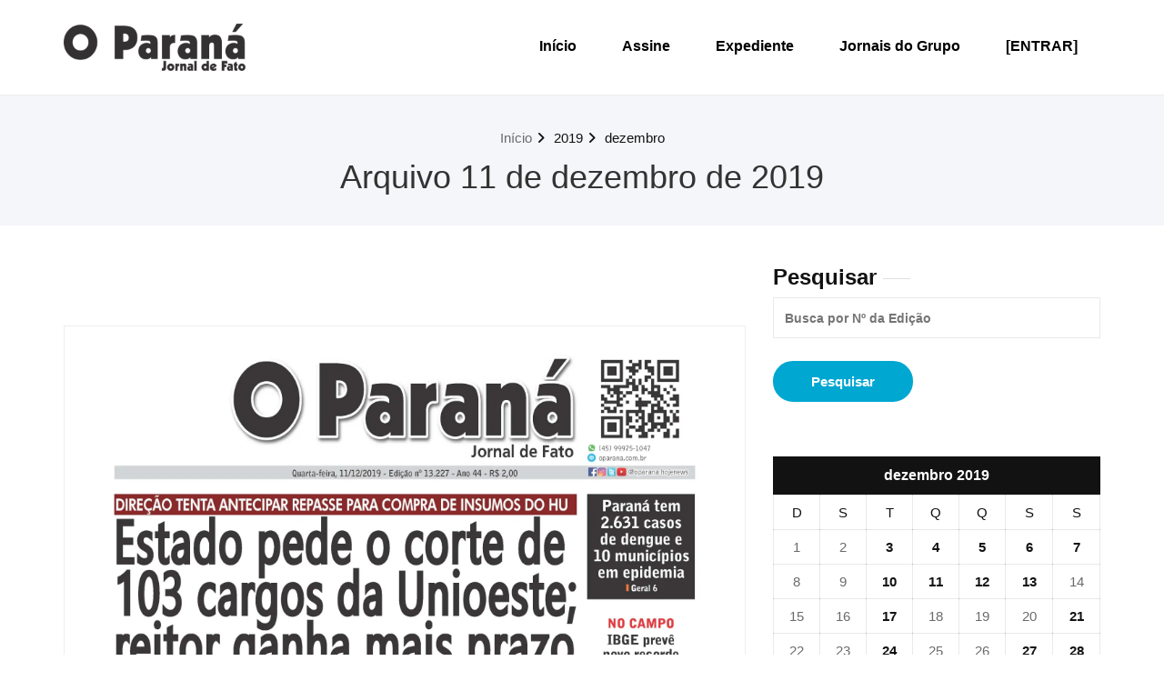

--- FILE ---
content_type: text/html; charset=UTF-8
request_url: https://impresso.oparana.com.br/2019/12/page/2/
body_size: 11199
content:
<!DOCTYPE html>
<html lang="pt-BR">
    <head>
        <!--[if IE]>
        <meta http-equiv="X-UA-Compatible" content="IE=edge,chrome=1">
        ``
        <![endif]-->
        <meta charset="UTF-8" />
        <meta name="viewport" content="width=device-width, initial-scale=1.0" />
        <link rel="profile" href="http://gmpg.org/xfn/11" />
        <!-- Theme Css -->
        <title>dezembro 2019 &#8211; Página: 2 &#8211; O Paraná Impresso</title>
<meta name='robots' content='max-image-preview:large' />
	<style>img:is([sizes="auto" i], [sizes^="auto," i]) { contain-intrinsic-size: 3000px 1500px }</style>
	<!-- Etiqueta do Google (gtag.js) Modo de consentimento dataLayer adicionado pelo Site Kit -->
<script type="text/javascript" id="google_gtagjs-js-consent-mode-data-layer">
/* <![CDATA[ */
window.dataLayer = window.dataLayer || [];function gtag(){dataLayer.push(arguments);}
gtag('consent', 'default', {"ad_personalization":"denied","ad_storage":"denied","ad_user_data":"denied","analytics_storage":"denied","functionality_storage":"denied","security_storage":"denied","personalization_storage":"denied","region":["AT","BE","BG","CH","CY","CZ","DE","DK","EE","ES","FI","FR","GB","GR","HR","HU","IE","IS","IT","LI","LT","LU","LV","MT","NL","NO","PL","PT","RO","SE","SI","SK"],"wait_for_update":500});
window._googlesitekitConsentCategoryMap = {"statistics":["analytics_storage"],"marketing":["ad_storage","ad_user_data","ad_personalization"],"functional":["functionality_storage","security_storage"],"preferences":["personalization_storage"]};
window._googlesitekitConsents = {"ad_personalization":"denied","ad_storage":"denied","ad_user_data":"denied","analytics_storage":"denied","functionality_storage":"denied","security_storage":"denied","personalization_storage":"denied","region":["AT","BE","BG","CH","CY","CZ","DE","DK","EE","ES","FI","FR","GB","GR","HR","HU","IE","IS","IT","LI","LT","LU","LV","MT","NL","NO","PL","PT","RO","SE","SI","SK"],"wait_for_update":500};
/* ]]> */
</script>
<!-- Fim da etiqueta do Google (gtag.js) Modo de consentimento dataLayer adicionado pelo Site Kit -->
<link rel='dns-prefetch' href='//stats.wp.com' />
<link rel='dns-prefetch' href='//v0.wordpress.com' />
<link rel='dns-prefetch' href='//www.googletagmanager.com' />
<link rel='dns-prefetch' href='//pagead2.googlesyndication.com' />
<link rel='preconnect' href='//i0.wp.com' />
<link rel='preconnect' href='//c0.wp.com' />
<link rel="alternate" type="application/rss+xml" title="Feed para O Paraná Impresso &raquo;" href="https://impresso.oparana.com.br/feed/" />
<link rel="alternate" type="application/rss+xml" title="Feed de comentários para O Paraná Impresso &raquo;" href="https://impresso.oparana.com.br/comments/feed/" />
<script type="text/javascript">
/* <![CDATA[ */
window._wpemojiSettings = {"baseUrl":"https:\/\/s.w.org\/images\/core\/emoji\/16.0.1\/72x72\/","ext":".png","svgUrl":"https:\/\/s.w.org\/images\/core\/emoji\/16.0.1\/svg\/","svgExt":".svg","source":{"concatemoji":"https:\/\/impresso.oparana.com.br\/wp-includes\/js\/wp-emoji-release.min.js?ver=3447babac0fc43a28190e8b416eefcf1"}};
/*! This file is auto-generated */
!function(s,n){var o,i,e;function c(e){try{var t={supportTests:e,timestamp:(new Date).valueOf()};sessionStorage.setItem(o,JSON.stringify(t))}catch(e){}}function p(e,t,n){e.clearRect(0,0,e.canvas.width,e.canvas.height),e.fillText(t,0,0);var t=new Uint32Array(e.getImageData(0,0,e.canvas.width,e.canvas.height).data),a=(e.clearRect(0,0,e.canvas.width,e.canvas.height),e.fillText(n,0,0),new Uint32Array(e.getImageData(0,0,e.canvas.width,e.canvas.height).data));return t.every(function(e,t){return e===a[t]})}function u(e,t){e.clearRect(0,0,e.canvas.width,e.canvas.height),e.fillText(t,0,0);for(var n=e.getImageData(16,16,1,1),a=0;a<n.data.length;a++)if(0!==n.data[a])return!1;return!0}function f(e,t,n,a){switch(t){case"flag":return n(e,"\ud83c\udff3\ufe0f\u200d\u26a7\ufe0f","\ud83c\udff3\ufe0f\u200b\u26a7\ufe0f")?!1:!n(e,"\ud83c\udde8\ud83c\uddf6","\ud83c\udde8\u200b\ud83c\uddf6")&&!n(e,"\ud83c\udff4\udb40\udc67\udb40\udc62\udb40\udc65\udb40\udc6e\udb40\udc67\udb40\udc7f","\ud83c\udff4\u200b\udb40\udc67\u200b\udb40\udc62\u200b\udb40\udc65\u200b\udb40\udc6e\u200b\udb40\udc67\u200b\udb40\udc7f");case"emoji":return!a(e,"\ud83e\udedf")}return!1}function g(e,t,n,a){var r="undefined"!=typeof WorkerGlobalScope&&self instanceof WorkerGlobalScope?new OffscreenCanvas(300,150):s.createElement("canvas"),o=r.getContext("2d",{willReadFrequently:!0}),i=(o.textBaseline="top",o.font="600 32px Arial",{});return e.forEach(function(e){i[e]=t(o,e,n,a)}),i}function t(e){var t=s.createElement("script");t.src=e,t.defer=!0,s.head.appendChild(t)}"undefined"!=typeof Promise&&(o="wpEmojiSettingsSupports",i=["flag","emoji"],n.supports={everything:!0,everythingExceptFlag:!0},e=new Promise(function(e){s.addEventListener("DOMContentLoaded",e,{once:!0})}),new Promise(function(t){var n=function(){try{var e=JSON.parse(sessionStorage.getItem(o));if("object"==typeof e&&"number"==typeof e.timestamp&&(new Date).valueOf()<e.timestamp+604800&&"object"==typeof e.supportTests)return e.supportTests}catch(e){}return null}();if(!n){if("undefined"!=typeof Worker&&"undefined"!=typeof OffscreenCanvas&&"undefined"!=typeof URL&&URL.createObjectURL&&"undefined"!=typeof Blob)try{var e="postMessage("+g.toString()+"("+[JSON.stringify(i),f.toString(),p.toString(),u.toString()].join(",")+"));",a=new Blob([e],{type:"text/javascript"}),r=new Worker(URL.createObjectURL(a),{name:"wpTestEmojiSupports"});return void(r.onmessage=function(e){c(n=e.data),r.terminate(),t(n)})}catch(e){}c(n=g(i,f,p,u))}t(n)}).then(function(e){for(var t in e)n.supports[t]=e[t],n.supports.everything=n.supports.everything&&n.supports[t],"flag"!==t&&(n.supports.everythingExceptFlag=n.supports.everythingExceptFlag&&n.supports[t]);n.supports.everythingExceptFlag=n.supports.everythingExceptFlag&&!n.supports.flag,n.DOMReady=!1,n.readyCallback=function(){n.DOMReady=!0}}).then(function(){return e}).then(function(){var e;n.supports.everything||(n.readyCallback(),(e=n.source||{}).concatemoji?t(e.concatemoji):e.wpemoji&&e.twemoji&&(t(e.twemoji),t(e.wpemoji)))}))}((window,document),window._wpemojiSettings);
/* ]]> */
</script>
<style id='wp-emoji-styles-inline-css' type='text/css'>

	img.wp-smiley, img.emoji {
		display: inline !important;
		border: none !important;
		box-shadow: none !important;
		height: 1em !important;
		width: 1em !important;
		margin: 0 0.07em !important;
		vertical-align: -0.1em !important;
		background: none !important;
		padding: 0 !important;
	}
</style>
<link rel='stylesheet' id='wp-block-library-css' href='https://c0.wp.com/c/6.8.3/wp-includes/css/dist/block-library/style.min.css' type='text/css' media='all' />
<style id='classic-theme-styles-inline-css' type='text/css'>
/*! This file is auto-generated */
.wp-block-button__link{color:#fff;background-color:#32373c;border-radius:9999px;box-shadow:none;text-decoration:none;padding:calc(.667em + 2px) calc(1.333em + 2px);font-size:1.125em}.wp-block-file__button{background:#32373c;color:#fff;text-decoration:none}
</style>
<link rel='stylesheet' id='mediaelement-css' href='https://c0.wp.com/c/6.8.3/wp-includes/js/mediaelement/mediaelementplayer-legacy.min.css' type='text/css' media='all' />
<link rel='stylesheet' id='wp-mediaelement-css' href='https://c0.wp.com/c/6.8.3/wp-includes/js/mediaelement/wp-mediaelement.min.css' type='text/css' media='all' />
<style id='jetpack-sharing-buttons-style-inline-css' type='text/css'>
.jetpack-sharing-buttons__services-list{display:flex;flex-direction:row;flex-wrap:wrap;gap:0;list-style-type:none;margin:5px;padding:0}.jetpack-sharing-buttons__services-list.has-small-icon-size{font-size:12px}.jetpack-sharing-buttons__services-list.has-normal-icon-size{font-size:16px}.jetpack-sharing-buttons__services-list.has-large-icon-size{font-size:24px}.jetpack-sharing-buttons__services-list.has-huge-icon-size{font-size:36px}@media print{.jetpack-sharing-buttons__services-list{display:none!important}}.editor-styles-wrapper .wp-block-jetpack-sharing-buttons{gap:0;padding-inline-start:0}ul.jetpack-sharing-buttons__services-list.has-background{padding:1.25em 2.375em}
</style>
<style id='global-styles-inline-css' type='text/css'>
:root{--wp--preset--aspect-ratio--square: 1;--wp--preset--aspect-ratio--4-3: 4/3;--wp--preset--aspect-ratio--3-4: 3/4;--wp--preset--aspect-ratio--3-2: 3/2;--wp--preset--aspect-ratio--2-3: 2/3;--wp--preset--aspect-ratio--16-9: 16/9;--wp--preset--aspect-ratio--9-16: 9/16;--wp--preset--color--black: #000000;--wp--preset--color--cyan-bluish-gray: #abb8c3;--wp--preset--color--white: #ffffff;--wp--preset--color--pale-pink: #f78da7;--wp--preset--color--vivid-red: #cf2e2e;--wp--preset--color--luminous-vivid-orange: #ff6900;--wp--preset--color--luminous-vivid-amber: #fcb900;--wp--preset--color--light-green-cyan: #7bdcb5;--wp--preset--color--vivid-green-cyan: #00d084;--wp--preset--color--pale-cyan-blue: #8ed1fc;--wp--preset--color--vivid-cyan-blue: #0693e3;--wp--preset--color--vivid-purple: #9b51e0;--wp--preset--gradient--vivid-cyan-blue-to-vivid-purple: linear-gradient(135deg,rgba(6,147,227,1) 0%,rgb(155,81,224) 100%);--wp--preset--gradient--light-green-cyan-to-vivid-green-cyan: linear-gradient(135deg,rgb(122,220,180) 0%,rgb(0,208,130) 100%);--wp--preset--gradient--luminous-vivid-amber-to-luminous-vivid-orange: linear-gradient(135deg,rgba(252,185,0,1) 0%,rgba(255,105,0,1) 100%);--wp--preset--gradient--luminous-vivid-orange-to-vivid-red: linear-gradient(135deg,rgba(255,105,0,1) 0%,rgb(207,46,46) 100%);--wp--preset--gradient--very-light-gray-to-cyan-bluish-gray: linear-gradient(135deg,rgb(238,238,238) 0%,rgb(169,184,195) 100%);--wp--preset--gradient--cool-to-warm-spectrum: linear-gradient(135deg,rgb(74,234,220) 0%,rgb(151,120,209) 20%,rgb(207,42,186) 40%,rgb(238,44,130) 60%,rgb(251,105,98) 80%,rgb(254,248,76) 100%);--wp--preset--gradient--blush-light-purple: linear-gradient(135deg,rgb(255,206,236) 0%,rgb(152,150,240) 100%);--wp--preset--gradient--blush-bordeaux: linear-gradient(135deg,rgb(254,205,165) 0%,rgb(254,45,45) 50%,rgb(107,0,62) 100%);--wp--preset--gradient--luminous-dusk: linear-gradient(135deg,rgb(255,203,112) 0%,rgb(199,81,192) 50%,rgb(65,88,208) 100%);--wp--preset--gradient--pale-ocean: linear-gradient(135deg,rgb(255,245,203) 0%,rgb(182,227,212) 50%,rgb(51,167,181) 100%);--wp--preset--gradient--electric-grass: linear-gradient(135deg,rgb(202,248,128) 0%,rgb(113,206,126) 100%);--wp--preset--gradient--midnight: linear-gradient(135deg,rgb(2,3,129) 0%,rgb(40,116,252) 100%);--wp--preset--font-size--small: 13px;--wp--preset--font-size--medium: 20px;--wp--preset--font-size--large: 36px;--wp--preset--font-size--x-large: 42px;--wp--preset--spacing--20: 0.44rem;--wp--preset--spacing--30: 0.67rem;--wp--preset--spacing--40: 1rem;--wp--preset--spacing--50: 1.5rem;--wp--preset--spacing--60: 2.25rem;--wp--preset--spacing--70: 3.38rem;--wp--preset--spacing--80: 5.06rem;--wp--preset--shadow--natural: 6px 6px 9px rgba(0, 0, 0, 0.2);--wp--preset--shadow--deep: 12px 12px 50px rgba(0, 0, 0, 0.4);--wp--preset--shadow--sharp: 6px 6px 0px rgba(0, 0, 0, 0.2);--wp--preset--shadow--outlined: 6px 6px 0px -3px rgba(255, 255, 255, 1), 6px 6px rgba(0, 0, 0, 1);--wp--preset--shadow--crisp: 6px 6px 0px rgba(0, 0, 0, 1);}:where(.is-layout-flex){gap: 0.5em;}:where(.is-layout-grid){gap: 0.5em;}body .is-layout-flex{display: flex;}.is-layout-flex{flex-wrap: wrap;align-items: center;}.is-layout-flex > :is(*, div){margin: 0;}body .is-layout-grid{display: grid;}.is-layout-grid > :is(*, div){margin: 0;}:where(.wp-block-columns.is-layout-flex){gap: 2em;}:where(.wp-block-columns.is-layout-grid){gap: 2em;}:where(.wp-block-post-template.is-layout-flex){gap: 1.25em;}:where(.wp-block-post-template.is-layout-grid){gap: 1.25em;}.has-black-color{color: var(--wp--preset--color--black) !important;}.has-cyan-bluish-gray-color{color: var(--wp--preset--color--cyan-bluish-gray) !important;}.has-white-color{color: var(--wp--preset--color--white) !important;}.has-pale-pink-color{color: var(--wp--preset--color--pale-pink) !important;}.has-vivid-red-color{color: var(--wp--preset--color--vivid-red) !important;}.has-luminous-vivid-orange-color{color: var(--wp--preset--color--luminous-vivid-orange) !important;}.has-luminous-vivid-amber-color{color: var(--wp--preset--color--luminous-vivid-amber) !important;}.has-light-green-cyan-color{color: var(--wp--preset--color--light-green-cyan) !important;}.has-vivid-green-cyan-color{color: var(--wp--preset--color--vivid-green-cyan) !important;}.has-pale-cyan-blue-color{color: var(--wp--preset--color--pale-cyan-blue) !important;}.has-vivid-cyan-blue-color{color: var(--wp--preset--color--vivid-cyan-blue) !important;}.has-vivid-purple-color{color: var(--wp--preset--color--vivid-purple) !important;}.has-black-background-color{background-color: var(--wp--preset--color--black) !important;}.has-cyan-bluish-gray-background-color{background-color: var(--wp--preset--color--cyan-bluish-gray) !important;}.has-white-background-color{background-color: var(--wp--preset--color--white) !important;}.has-pale-pink-background-color{background-color: var(--wp--preset--color--pale-pink) !important;}.has-vivid-red-background-color{background-color: var(--wp--preset--color--vivid-red) !important;}.has-luminous-vivid-orange-background-color{background-color: var(--wp--preset--color--luminous-vivid-orange) !important;}.has-luminous-vivid-amber-background-color{background-color: var(--wp--preset--color--luminous-vivid-amber) !important;}.has-light-green-cyan-background-color{background-color: var(--wp--preset--color--light-green-cyan) !important;}.has-vivid-green-cyan-background-color{background-color: var(--wp--preset--color--vivid-green-cyan) !important;}.has-pale-cyan-blue-background-color{background-color: var(--wp--preset--color--pale-cyan-blue) !important;}.has-vivid-cyan-blue-background-color{background-color: var(--wp--preset--color--vivid-cyan-blue) !important;}.has-vivid-purple-background-color{background-color: var(--wp--preset--color--vivid-purple) !important;}.has-black-border-color{border-color: var(--wp--preset--color--black) !important;}.has-cyan-bluish-gray-border-color{border-color: var(--wp--preset--color--cyan-bluish-gray) !important;}.has-white-border-color{border-color: var(--wp--preset--color--white) !important;}.has-pale-pink-border-color{border-color: var(--wp--preset--color--pale-pink) !important;}.has-vivid-red-border-color{border-color: var(--wp--preset--color--vivid-red) !important;}.has-luminous-vivid-orange-border-color{border-color: var(--wp--preset--color--luminous-vivid-orange) !important;}.has-luminous-vivid-amber-border-color{border-color: var(--wp--preset--color--luminous-vivid-amber) !important;}.has-light-green-cyan-border-color{border-color: var(--wp--preset--color--light-green-cyan) !important;}.has-vivid-green-cyan-border-color{border-color: var(--wp--preset--color--vivid-green-cyan) !important;}.has-pale-cyan-blue-border-color{border-color: var(--wp--preset--color--pale-cyan-blue) !important;}.has-vivid-cyan-blue-border-color{border-color: var(--wp--preset--color--vivid-cyan-blue) !important;}.has-vivid-purple-border-color{border-color: var(--wp--preset--color--vivid-purple) !important;}.has-vivid-cyan-blue-to-vivid-purple-gradient-background{background: var(--wp--preset--gradient--vivid-cyan-blue-to-vivid-purple) !important;}.has-light-green-cyan-to-vivid-green-cyan-gradient-background{background: var(--wp--preset--gradient--light-green-cyan-to-vivid-green-cyan) !important;}.has-luminous-vivid-amber-to-luminous-vivid-orange-gradient-background{background: var(--wp--preset--gradient--luminous-vivid-amber-to-luminous-vivid-orange) !important;}.has-luminous-vivid-orange-to-vivid-red-gradient-background{background: var(--wp--preset--gradient--luminous-vivid-orange-to-vivid-red) !important;}.has-very-light-gray-to-cyan-bluish-gray-gradient-background{background: var(--wp--preset--gradient--very-light-gray-to-cyan-bluish-gray) !important;}.has-cool-to-warm-spectrum-gradient-background{background: var(--wp--preset--gradient--cool-to-warm-spectrum) !important;}.has-blush-light-purple-gradient-background{background: var(--wp--preset--gradient--blush-light-purple) !important;}.has-blush-bordeaux-gradient-background{background: var(--wp--preset--gradient--blush-bordeaux) !important;}.has-luminous-dusk-gradient-background{background: var(--wp--preset--gradient--luminous-dusk) !important;}.has-pale-ocean-gradient-background{background: var(--wp--preset--gradient--pale-ocean) !important;}.has-electric-grass-gradient-background{background: var(--wp--preset--gradient--electric-grass) !important;}.has-midnight-gradient-background{background: var(--wp--preset--gradient--midnight) !important;}.has-small-font-size{font-size: var(--wp--preset--font-size--small) !important;}.has-medium-font-size{font-size: var(--wp--preset--font-size--medium) !important;}.has-large-font-size{font-size: var(--wp--preset--font-size--large) !important;}.has-x-large-font-size{font-size: var(--wp--preset--font-size--x-large) !important;}
:where(.wp-block-post-template.is-layout-flex){gap: 1.25em;}:where(.wp-block-post-template.is-layout-grid){gap: 1.25em;}
:where(.wp-block-columns.is-layout-flex){gap: 2em;}:where(.wp-block-columns.is-layout-grid){gap: 2em;}
:root :where(.wp-block-pullquote){font-size: 1.5em;line-height: 1.6;}
</style>
<link rel='stylesheet' id='quality-bootstrap-css-css' href='https://impresso.oparana.com.br/wp-content/themes/quality/css/bootstrap.css?ver=3447babac0fc43a28190e8b416eefcf1' type='text/css' media='all' />
<link rel='stylesheet' id='quality-style-css' href='https://impresso.oparana.com.br/wp-content/themes/mazino/style.css?ver=3447babac0fc43a28190e8b416eefcf1' type='text/css' media='all' />
<link rel='stylesheet' id='default-css' href='https://impresso.oparana.com.br/wp-content/themes/quality/css/default.css?ver=3447babac0fc43a28190e8b416eefcf1' type='text/css' media='all' />
<link rel='stylesheet' id='quality-theme-menu-css' href='https://impresso.oparana.com.br/wp-content/themes/quality/css/theme-menu.css?ver=3447babac0fc43a28190e8b416eefcf1' type='text/css' media='all' />
<link rel='stylesheet' id='quality-font-awesome-min-css' href='https://impresso.oparana.com.br/wp-content/themes/quality/css/font-awesome/css/all.min.css?ver=3447babac0fc43a28190e8b416eefcf1' type='text/css' media='all' />
<link rel='stylesheet' id='quality-lightbox-css-css' href='https://impresso.oparana.com.br/wp-content/themes/quality/css/lightbox.css?ver=3447babac0fc43a28190e8b416eefcf1' type='text/css' media='all' />
<link rel='stylesheet' id='quality-theme-fonts-css' href='https://impresso.oparana.com.br/wp-content/fonts/635f47d6807f502b2865603e0306b804.css?ver=20201110' type='text/css' media='all' />
<link rel='stylesheet' id='mazino-parent-style-css' href='https://impresso.oparana.com.br/wp-content/themes/quality/style.css?ver=3447babac0fc43a28190e8b416eefcf1' type='text/css' media='all' />
<link rel='stylesheet' id='bootstrap-css' href='https://impresso.oparana.com.br/wp-content/themes/quality/css/bootstrap.css?ver=3447babac0fc43a28190e8b416eefcf1' type='text/css' media='all' />
<link rel='stylesheet' id='mazino-theme-menu-css' href='https://impresso.oparana.com.br/wp-content/themes/quality/css/theme-menu.css?ver=3447babac0fc43a28190e8b416eefcf1' type='text/css' media='all' />
<script type="text/javascript" src="https://c0.wp.com/c/6.8.3/wp-includes/js/jquery/jquery.min.js" id="jquery-core-js"></script>
<script type="text/javascript" src="https://c0.wp.com/c/6.8.3/wp-includes/js/jquery/jquery-migrate.min.js" id="jquery-migrate-js"></script>
<script type="text/javascript" src="https://impresso.oparana.com.br/wp-content/themes/quality/js/bootstrap.min.js?ver=3447babac0fc43a28190e8b416eefcf1" id="quality-bootstrap-js-js"></script>
<script type="text/javascript" src="https://impresso.oparana.com.br/wp-content/themes/quality/js/menu/menu.js?ver=3447babac0fc43a28190e8b416eefcf1" id="quality-menu-js"></script>
<script type="text/javascript" src="https://impresso.oparana.com.br/wp-content/themes/quality/js/lightbox/lightbox.min.js?ver=3447babac0fc43a28190e8b416eefcf1" id="quality-lightbox-js-js"></script>
<script type="text/javascript" src="https://impresso.oparana.com.br/wp-content/themes/mazino/js/masonry/mp.mansory.js?ver=3447babac0fc43a28190e8b416eefcf1" id="mazino-mp-masonry-js-js"></script>
<link rel="https://api.w.org/" href="https://impresso.oparana.com.br/wp-json/" /><link rel="EditURI" type="application/rsd+xml" title="RSD" href="https://impresso.oparana.com.br/xmlrpc.php?rsd" />

		<!-- Custom Logo: hide header text -->
		<style id="custom-logo-css" type="text/css">
			.site-title, .site-description {
				position: absolute;
				clip-path: inset(50%);
			}
		</style>
		<meta name="generator" content="Site Kit by Google 1.152.1" />	<style>img#wpstats{display:none}</style>
		
<!-- Meta-etiquetas do Google AdSense adicionado pelo Site Kit -->
<meta name="google-adsense-platform-account" content="ca-host-pub-2644536267352236">
<meta name="google-adsense-platform-domain" content="sitekit.withgoogle.com">
<!-- Fim das meta-etiquetas do Google AdSense adicionado pelo Site Kit -->

<!-- Snippet do Google Adsense adicionado pelo Site Kit -->
<script type="text/javascript" async="async" src="https://pagead2.googlesyndication.com/pagead/js/adsbygoogle.js?client=ca-pub-4188408960073832&amp;host=ca-host-pub-2644536267352236" crossorigin="anonymous"></script>

<!-- Fim do snippet do Google AdSense adicionado pelo Site Kit -->

<!-- Jetpack Open Graph Tags -->
<meta property="og:type" content="website" />
<meta property="og:title" content="dezembro 2019 &#8211; Página: 2 &#8211; O Paraná Impresso" />
<meta property="og:site_name" content="O Paraná Impresso" />
<meta property="og:image" content="https://s0.wp.com/i/blank.jpg" />
<meta property="og:image:alt" content="" />
<meta property="og:locale" content="pt_BR" />

<!-- End Jetpack Open Graph Tags -->
<link rel="alternate" type="application/rss+xml" title="RSS" href="https://impresso.oparana.com.br/rsslatest.xml" />		<style type="text/css" id="wp-custom-css">
			.navbar-custom{
	background: #fff;
		border-bottom: 1px solid #eee
}
.navbar-custom .navbar-nav li>a{
	color: #000;
}
a:hover{
	color: #00d!important
}
.navbar-custom .navbar-nav li>a:hover{
	color: #00d!important;
}
#blog-masonry .post {
    box-shadow: 0 0px 0 0 rgba(0, 0, 0, 0.1);
	border: 1px solid #eee;
	border-collapse: collapse;
}
#blog-masonry .post .post-content{
	border-top: 1px solid #eee;
}
#searchsubmit, .scroll-up{
	background: #0065B1;
	border: none
}
.scroll-up:hover, #searchsubmit:hover{
	background: #f11;
	color: #fff!important;
}
.page-title-section{padding:2em;margin:0!important}
.page-title-section ul{margin:0;padding-bottom:0}
#section-block{padding-top:40px;padding-bottom:0px}

.news .post {
    box-shadow: 0 0px 0 0 rgba(0, 0, 0, 0.1);
	border: 1px solid #eee;
	border-collapse: collapse;
}
.news .post .post-content{
	border-top: 1px solid #eee;
}		</style>
		    </head>
    <body class="archive date paged paged-2 date-paged-2 wp-theme-quality wp-child-theme-mazino">

                <a class="skip-link screen-reader-text" href="#section-block">Skip to content</a> 
        <!--Header Logo & Menus-->
        <nav class="navbar navbar-custom" role="navigation">
            <div class="container-fluid padding-0">
                <!-- Brand and toggle get grouped for better mobile display -->
                <div class="navbar-header">
                       
                    <a class="navbar-brand" href="https://impresso.oparana.com.br/">
                        <img src="http://impresso.oparana.com.br/wp-content/uploads/2019/02/joparana-logooparana.png" style="height:px; width:200px;" alt="O Paraná Impresso" />
                    </a>
                                            <div class="site-title site-branding-text">
                                                            <h2><a href="https://impresso.oparana.com.br/" rel="home">
                                    O Paraná Impresso                                </a></h2>
                                
                                                                <p class="site-description">Impresso do gupo O Paraná</p>
                                                        </div>
                    
                    <button class="navbar-toggle" type="button" data-toggle="collapse" data-target="#custom-collapse">
                        <span class="sr-only">Toggle navigation</span>
                        <span class="icon-bar"></span>
                        <span class="icon-bar"></span>
                        <span class="icon-bar"></span>
                    </button>
                </div>
                <!-- Collect the nav links, forms, and other content for toggling -->
                <div class="collapse navbar-collapse" id="custom-collapse">
                    <ul id="menu-menu-1" class="nav navbar-nav navbar-right"><li id="menu-item-292" class="menu-item menu-item-type-custom menu-item-object-custom menu-item-home menu-item-292"><a href="http://impresso.oparana.com.br/">Início</a></li>
<li id="menu-item-2107" class="menu-item menu-item-type-post_type menu-item-object-page menu-item-2107"><a href="https://impresso.oparana.com.br/assine/">Assine</a></li>
<li id="menu-item-32" class="menu-item menu-item-type-post_type menu-item-object-page menu-item-32"><a href="https://impresso.oparana.com.br/expediente/">Expediente</a></li>
<li id="menu-item-2137" class="menu-item menu-item-type-post_type menu-item-object-page menu-item-2137"><a href="https://impresso.oparana.com.br/outros-jornais-do-grupo/">Jornais do Grupo</a></li>
<li id="menu-item-110" class="menu-item menu-item-type-custom menu-item-object-custom menu-item-110"><a href="https://impresso.oparana.com.br/wp-login.php">[ENTRAR]</a></li>
</ul>                </div><!-- /.navbar-collapse -->
            </div><!-- /.container-fluid -->
        </nav>
        <div class="clearfix"></div>        <!-- Page Title Section -->
        <section class="page-title-section bg-grey">        
            <div class="container">
                <div class="row">
                    <div class="col-md-12 col-sm-12 col-xs-12 ">
					  <ul class="page-breadcrumb text-center"><li><a href="https://impresso.oparana.com.br/">Início</a></li><li class="active"><a href="https://impresso.oparana.com.br/2019/">2019</a><li class="active"><a href="https://impresso.oparana.com.br/2019/12/page/2/">dezembro</a></li></ul> 

                        <div class="page-title text-center">
                            <h1>Arquivo 11 de dezembro de 2019</h1>                        </div>
						 
			</div>
			</div>
			</div>  
			</section>
<section id="section-block" class="news">
		<div class="container">
			
			<div class="row">
		<!--Blog Posts-->
		<div class="col-md-8 col-xs-12">			<div class="news">
				<article class="post" class="post-3422 post type-post status-publish format-standard has-post-thumbnail hentry category-sem-categoria">
		<figure class="post-thumbnail">
									<a  href="https://impresso.oparana.com.br/2019/12/11/edicao-13-226/" title="Clique para acessar a edição.">
								<img width="3390" height="4978" src="https://impresso.oparana.com.br/wp-content/uploads/2019/12/impresso.oparana.com.br-edicao-13-226-01-capa-cor.jpg" class="img-responsive wp-post-image" alt="" decoding="async" fetchpriority="high" srcset="https://i0.wp.com/impresso.oparana.com.br/wp-content/uploads/2019/12/impresso.oparana.com.br-edicao-13-226-01-capa-cor.jpg?w=3390&amp;ssl=1 3390w, https://i0.wp.com/impresso.oparana.com.br/wp-content/uploads/2019/12/impresso.oparana.com.br-edicao-13-226-01-capa-cor.jpg?resize=204%2C300&amp;ssl=1 204w, https://i0.wp.com/impresso.oparana.com.br/wp-content/uploads/2019/12/impresso.oparana.com.br-edicao-13-226-01-capa-cor.jpg?resize=768%2C1128&amp;ssl=1 768w, https://i0.wp.com/impresso.oparana.com.br/wp-content/uploads/2019/12/impresso.oparana.com.br-edicao-13-226-01-capa-cor.jpg?resize=697%2C1024&amp;ssl=1 697w, https://i0.wp.com/impresso.oparana.com.br/wp-content/uploads/2019/12/impresso.oparana.com.br-edicao-13-226-01-capa-cor.jpg?w=2000 2000w, https://i0.wp.com/impresso.oparana.com.br/wp-content/uploads/2019/12/impresso.oparana.com.br-edicao-13-226-01-capa-cor.jpg?w=3000 3000w" sizes="(max-width: 3390px) 100vw, 3390px" data-attachment-id="3423" data-permalink="https://impresso.oparana.com.br/2019/12/11/edicao-13-226/01-capa-cor-62/" data-orig-file="https://i0.wp.com/impresso.oparana.com.br/wp-content/uploads/2019/12/impresso.oparana.com.br-edicao-13-226-01-capa-cor.jpg?fit=3390%2C4978&amp;ssl=1" data-orig-size="3390,4978" data-comments-opened="0" data-image-meta="{&quot;aperture&quot;:&quot;0&quot;,&quot;credit&quot;:&quot;&quot;,&quot;camera&quot;:&quot;&quot;,&quot;caption&quot;:&quot;&quot;,&quot;created_timestamp&quot;:&quot;0&quot;,&quot;copyright&quot;:&quot;&quot;,&quot;focal_length&quot;:&quot;0&quot;,&quot;iso&quot;:&quot;0&quot;,&quot;shutter_speed&quot;:&quot;0&quot;,&quot;title&quot;:&quot;&quot;,&quot;orientation&quot;:&quot;0&quot;}" data-image-title="01 Capa &#8211; cor" data-image-description="" data-image-caption="" data-medium-file="https://i0.wp.com/impresso.oparana.com.br/wp-content/uploads/2019/12/impresso.oparana.com.br-edicao-13-226-01-capa-cor.jpg?fit=204%2C300&amp;ssl=1" data-large-file="https://i0.wp.com/impresso.oparana.com.br/wp-content/uploads/2019/12/impresso.oparana.com.br-edicao-13-226-01-capa-cor.jpg?fit=697%2C1024&amp;ssl=1" />			</a>
				
			
		</figure>
		<div class="post-content">
					
			<div class="item-meta">
				<a class="entry-date" href="https://impresso.oparana.com.br/2019/12/">
				dez 11, 2019</a>
			</div>	
						<header class="entry-header">
				<h2 class="entry-title"><a href="https://impresso.oparana.com.br/2019/12/11/edicao-13-226/">Edição 13.226</a></h2>
			</header>	
			<div class="entry-content">
							</div>
		</div>
</article>			<article class="post" class="post-3417 post type-post status-publish format-standard has-post-thumbnail hentry category-sem-categoria">
		<figure class="post-thumbnail">
									<a  href="https://impresso.oparana.com.br/2019/12/10/edicao-13-225/" title="Clique para acessar a edição.">
								<img width="3390" height="4978" src="https://impresso.oparana.com.br/wp-content/uploads/2019/12/impresso.oparana.com.br-edicao-13-225-01-capa-cor-essa-com-resultados.jpg" class="img-responsive wp-post-image" alt="" decoding="async" srcset="https://i0.wp.com/impresso.oparana.com.br/wp-content/uploads/2019/12/impresso.oparana.com.br-edicao-13-225-01-capa-cor-essa-com-resultados.jpg?w=3390&amp;ssl=1 3390w, https://i0.wp.com/impresso.oparana.com.br/wp-content/uploads/2019/12/impresso.oparana.com.br-edicao-13-225-01-capa-cor-essa-com-resultados.jpg?resize=204%2C300&amp;ssl=1 204w, https://i0.wp.com/impresso.oparana.com.br/wp-content/uploads/2019/12/impresso.oparana.com.br-edicao-13-225-01-capa-cor-essa-com-resultados.jpg?resize=768%2C1128&amp;ssl=1 768w, https://i0.wp.com/impresso.oparana.com.br/wp-content/uploads/2019/12/impresso.oparana.com.br-edicao-13-225-01-capa-cor-essa-com-resultados.jpg?resize=697%2C1024&amp;ssl=1 697w, https://i0.wp.com/impresso.oparana.com.br/wp-content/uploads/2019/12/impresso.oparana.com.br-edicao-13-225-01-capa-cor-essa-com-resultados.jpg?w=2000 2000w, https://i0.wp.com/impresso.oparana.com.br/wp-content/uploads/2019/12/impresso.oparana.com.br-edicao-13-225-01-capa-cor-essa-com-resultados.jpg?w=3000 3000w" sizes="(max-width: 3390px) 100vw, 3390px" data-attachment-id="3418" data-permalink="https://impresso.oparana.com.br/2019/12/10/edicao-13-225/01-capa-cor-essa-com-resultados/" data-orig-file="https://i0.wp.com/impresso.oparana.com.br/wp-content/uploads/2019/12/impresso.oparana.com.br-edicao-13-225-01-capa-cor-essa-com-resultados.jpg?fit=3390%2C4978&amp;ssl=1" data-orig-size="3390,4978" data-comments-opened="0" data-image-meta="{&quot;aperture&quot;:&quot;0&quot;,&quot;credit&quot;:&quot;&quot;,&quot;camera&quot;:&quot;&quot;,&quot;caption&quot;:&quot;&quot;,&quot;created_timestamp&quot;:&quot;0&quot;,&quot;copyright&quot;:&quot;&quot;,&quot;focal_length&quot;:&quot;0&quot;,&quot;iso&quot;:&quot;0&quot;,&quot;shutter_speed&quot;:&quot;0&quot;,&quot;title&quot;:&quot;&quot;,&quot;orientation&quot;:&quot;0&quot;}" data-image-title="01 Capa &#8211; cor ESSA COM RESULTADOS" data-image-description="" data-image-caption="" data-medium-file="https://i0.wp.com/impresso.oparana.com.br/wp-content/uploads/2019/12/impresso.oparana.com.br-edicao-13-225-01-capa-cor-essa-com-resultados.jpg?fit=204%2C300&amp;ssl=1" data-large-file="https://i0.wp.com/impresso.oparana.com.br/wp-content/uploads/2019/12/impresso.oparana.com.br-edicao-13-225-01-capa-cor-essa-com-resultados.jpg?fit=697%2C1024&amp;ssl=1" />			</a>
				
			
		</figure>
		<div class="post-content">
					
			<div class="item-meta">
				<a class="entry-date" href="https://impresso.oparana.com.br/2019/12/">
				dez 10, 2019</a>
			</div>	
						<header class="entry-header">
				<h2 class="entry-title"><a href="https://impresso.oparana.com.br/2019/12/10/edicao-13-225/">Edição 13.225</a></h2>
			</header>	
			<div class="entry-content">
							</div>
		</div>
</article>			<article class="post" class="post-3411 post type-post status-publish format-standard has-post-thumbnail hentry category-sem-categoria">
		<figure class="post-thumbnail">
									<a  href="https://impresso.oparana.com.br/2019/12/07/edicao-13-224/" title="Clique para acessar a edição.">
								<img width="3390" height="4978" src="https://impresso.oparana.com.br/wp-content/uploads/2019/12/impresso.oparana.com.br-edicao-13-224-01-capa-cor.jpg" class="img-responsive wp-post-image" alt="" decoding="async" srcset="https://i0.wp.com/impresso.oparana.com.br/wp-content/uploads/2019/12/impresso.oparana.com.br-edicao-13-224-01-capa-cor.jpg?w=3390&amp;ssl=1 3390w, https://i0.wp.com/impresso.oparana.com.br/wp-content/uploads/2019/12/impresso.oparana.com.br-edicao-13-224-01-capa-cor.jpg?resize=204%2C300&amp;ssl=1 204w, https://i0.wp.com/impresso.oparana.com.br/wp-content/uploads/2019/12/impresso.oparana.com.br-edicao-13-224-01-capa-cor.jpg?resize=768%2C1128&amp;ssl=1 768w, https://i0.wp.com/impresso.oparana.com.br/wp-content/uploads/2019/12/impresso.oparana.com.br-edicao-13-224-01-capa-cor.jpg?resize=697%2C1024&amp;ssl=1 697w, https://i0.wp.com/impresso.oparana.com.br/wp-content/uploads/2019/12/impresso.oparana.com.br-edicao-13-224-01-capa-cor.jpg?w=2000 2000w, https://i0.wp.com/impresso.oparana.com.br/wp-content/uploads/2019/12/impresso.oparana.com.br-edicao-13-224-01-capa-cor.jpg?w=3000 3000w" sizes="(max-width: 3390px) 100vw, 3390px" data-attachment-id="3412" data-permalink="https://impresso.oparana.com.br/2019/12/07/edicao-13-224/01-capa-cor-61/" data-orig-file="https://i0.wp.com/impresso.oparana.com.br/wp-content/uploads/2019/12/impresso.oparana.com.br-edicao-13-224-01-capa-cor.jpg?fit=3390%2C4978&amp;ssl=1" data-orig-size="3390,4978" data-comments-opened="0" data-image-meta="{&quot;aperture&quot;:&quot;0&quot;,&quot;credit&quot;:&quot;&quot;,&quot;camera&quot;:&quot;&quot;,&quot;caption&quot;:&quot;&quot;,&quot;created_timestamp&quot;:&quot;0&quot;,&quot;copyright&quot;:&quot;&quot;,&quot;focal_length&quot;:&quot;0&quot;,&quot;iso&quot;:&quot;0&quot;,&quot;shutter_speed&quot;:&quot;0&quot;,&quot;title&quot;:&quot;&quot;,&quot;orientation&quot;:&quot;0&quot;}" data-image-title="01 Capa &#8211; cor" data-image-description="" data-image-caption="" data-medium-file="https://i0.wp.com/impresso.oparana.com.br/wp-content/uploads/2019/12/impresso.oparana.com.br-edicao-13-224-01-capa-cor.jpg?fit=204%2C300&amp;ssl=1" data-large-file="https://i0.wp.com/impresso.oparana.com.br/wp-content/uploads/2019/12/impresso.oparana.com.br-edicao-13-224-01-capa-cor.jpg?fit=697%2C1024&amp;ssl=1" />			</a>
				
			
		</figure>
		<div class="post-content">
					
			<div class="item-meta">
				<a class="entry-date" href="https://impresso.oparana.com.br/2019/12/">
				dez 7, 2019</a>
			</div>	
						<header class="entry-header">
				<h2 class="entry-title"><a href="https://impresso.oparana.com.br/2019/12/07/edicao-13-224/">Edição 13.224</a></h2>
			</header>	
			<div class="entry-content">
							</div>
		</div>
</article>			<article class="post" class="post-3406 post type-post status-publish format-standard has-post-thumbnail hentry category-sem-categoria">
		<figure class="post-thumbnail">
									<a  href="https://impresso.oparana.com.br/2019/12/07/edicao-saude-89/" title="Clique para acessar a edição.">
								<img width="3378" height="4961" src="https://impresso.oparana.com.br/wp-content/uploads/2019/12/impresso.oparana.com.br-edicao-saude-89-01-cor.jpg" class="img-responsive wp-post-image" alt="" decoding="async" loading="lazy" srcset="https://i0.wp.com/impresso.oparana.com.br/wp-content/uploads/2019/12/impresso.oparana.com.br-edicao-saude-89-01-cor.jpg?w=3378&amp;ssl=1 3378w, https://i0.wp.com/impresso.oparana.com.br/wp-content/uploads/2019/12/impresso.oparana.com.br-edicao-saude-89-01-cor.jpg?resize=204%2C300&amp;ssl=1 204w, https://i0.wp.com/impresso.oparana.com.br/wp-content/uploads/2019/12/impresso.oparana.com.br-edicao-saude-89-01-cor.jpg?resize=768%2C1128&amp;ssl=1 768w, https://i0.wp.com/impresso.oparana.com.br/wp-content/uploads/2019/12/impresso.oparana.com.br-edicao-saude-89-01-cor.jpg?resize=697%2C1024&amp;ssl=1 697w, https://i0.wp.com/impresso.oparana.com.br/wp-content/uploads/2019/12/impresso.oparana.com.br-edicao-saude-89-01-cor.jpg?w=2000 2000w, https://i0.wp.com/impresso.oparana.com.br/wp-content/uploads/2019/12/impresso.oparana.com.br-edicao-saude-89-01-cor.jpg?w=3000 3000w" sizes="auto, (max-width: 3378px) 100vw, 3378px" data-attachment-id="3407" data-permalink="https://impresso.oparana.com.br/2019/12/07/edicao-saude-89/01-cor-55/" data-orig-file="https://i0.wp.com/impresso.oparana.com.br/wp-content/uploads/2019/12/impresso.oparana.com.br-edicao-saude-89-01-cor.jpg?fit=3378%2C4961&amp;ssl=1" data-orig-size="3378,4961" data-comments-opened="0" data-image-meta="{&quot;aperture&quot;:&quot;0&quot;,&quot;credit&quot;:&quot;&quot;,&quot;camera&quot;:&quot;&quot;,&quot;caption&quot;:&quot;&quot;,&quot;created_timestamp&quot;:&quot;0&quot;,&quot;copyright&quot;:&quot;&quot;,&quot;focal_length&quot;:&quot;0&quot;,&quot;iso&quot;:&quot;0&quot;,&quot;shutter_speed&quot;:&quot;0&quot;,&quot;title&quot;:&quot;&quot;,&quot;orientation&quot;:&quot;1&quot;}" data-image-title="01-cor" data-image-description="" data-image-caption="" data-medium-file="https://i0.wp.com/impresso.oparana.com.br/wp-content/uploads/2019/12/impresso.oparana.com.br-edicao-saude-89-01-cor.jpg?fit=204%2C300&amp;ssl=1" data-large-file="https://i0.wp.com/impresso.oparana.com.br/wp-content/uploads/2019/12/impresso.oparana.com.br-edicao-saude-89-01-cor.jpg?fit=697%2C1024&amp;ssl=1" />			</a>
				
			
		</figure>
		<div class="post-content">
					
			<div class="item-meta">
				<a class="entry-date" href="https://impresso.oparana.com.br/2019/12/">
				dez 7, 2019</a>
			</div>	
						<header class="entry-header">
				<h2 class="entry-title"><a href="https://impresso.oparana.com.br/2019/12/07/edicao-saude-89/">Edição saúde 89</a></h2>
			</header>	
			<div class="entry-content">
							</div>
		</div>
</article>			<article class="post" class="post-3401 post type-post status-publish format-standard has-post-thumbnail hentry category-sem-categoria">
		<figure class="post-thumbnail">
									<a  href="https://impresso.oparana.com.br/2019/12/06/edicao-13-223-2/" title="Clique para acessar a edição.">
								<img width="3390" height="4978" src="https://impresso.oparana.com.br/wp-content/uploads/2019/12/impresso.oparana.com.br-edicao-13-223-01-capa-cor-sem-resultados-1.jpg" class="img-responsive wp-post-image" alt="" decoding="async" loading="lazy" srcset="https://i0.wp.com/impresso.oparana.com.br/wp-content/uploads/2019/12/impresso.oparana.com.br-edicao-13-223-01-capa-cor-sem-resultados-1.jpg?w=3390&amp;ssl=1 3390w, https://i0.wp.com/impresso.oparana.com.br/wp-content/uploads/2019/12/impresso.oparana.com.br-edicao-13-223-01-capa-cor-sem-resultados-1.jpg?resize=204%2C300&amp;ssl=1 204w, https://i0.wp.com/impresso.oparana.com.br/wp-content/uploads/2019/12/impresso.oparana.com.br-edicao-13-223-01-capa-cor-sem-resultados-1.jpg?resize=768%2C1128&amp;ssl=1 768w, https://i0.wp.com/impresso.oparana.com.br/wp-content/uploads/2019/12/impresso.oparana.com.br-edicao-13-223-01-capa-cor-sem-resultados-1.jpg?resize=697%2C1024&amp;ssl=1 697w, https://i0.wp.com/impresso.oparana.com.br/wp-content/uploads/2019/12/impresso.oparana.com.br-edicao-13-223-01-capa-cor-sem-resultados-1.jpg?w=2000 2000w, https://i0.wp.com/impresso.oparana.com.br/wp-content/uploads/2019/12/impresso.oparana.com.br-edicao-13-223-01-capa-cor-sem-resultados-1.jpg?w=3000 3000w" sizes="auto, (max-width: 3390px) 100vw, 3390px" data-attachment-id="3403" data-permalink="https://impresso.oparana.com.br/2019/12/06/edicao-13-223-2/01-capa-cor-sem-resultados-71/" data-orig-file="https://i0.wp.com/impresso.oparana.com.br/wp-content/uploads/2019/12/impresso.oparana.com.br-edicao-13-223-01-capa-cor-sem-resultados-1.jpg?fit=3390%2C4978&amp;ssl=1" data-orig-size="3390,4978" data-comments-opened="0" data-image-meta="{&quot;aperture&quot;:&quot;0&quot;,&quot;credit&quot;:&quot;&quot;,&quot;camera&quot;:&quot;&quot;,&quot;caption&quot;:&quot;&quot;,&quot;created_timestamp&quot;:&quot;0&quot;,&quot;copyright&quot;:&quot;&quot;,&quot;focal_length&quot;:&quot;0&quot;,&quot;iso&quot;:&quot;0&quot;,&quot;shutter_speed&quot;:&quot;0&quot;,&quot;title&quot;:&quot;&quot;,&quot;orientation&quot;:&quot;0&quot;}" data-image-title="01 Capa &#8211; cor SEM RESULTADOS" data-image-description="" data-image-caption="" data-medium-file="https://i0.wp.com/impresso.oparana.com.br/wp-content/uploads/2019/12/impresso.oparana.com.br-edicao-13-223-01-capa-cor-sem-resultados-1.jpg?fit=204%2C300&amp;ssl=1" data-large-file="https://i0.wp.com/impresso.oparana.com.br/wp-content/uploads/2019/12/impresso.oparana.com.br-edicao-13-223-01-capa-cor-sem-resultados-1.jpg?fit=697%2C1024&amp;ssl=1" />			</a>
				
			
		</figure>
		<div class="post-content">
					
			<div class="item-meta">
				<a class="entry-date" href="https://impresso.oparana.com.br/2019/12/">
				dez 6, 2019</a>
			</div>	
						<header class="entry-header">
				<h2 class="entry-title"><a href="https://impresso.oparana.com.br/2019/12/06/edicao-13-223-2/">Edição 13.223</a></h2>
			</header>	
			<div class="entry-content">
							</div>
		</div>
</article>			<article class="post" class="post-3396 post type-post status-publish format-standard has-post-thumbnail hentry category-sem-categoria">
		<figure class="post-thumbnail">
									<a  href="https://impresso.oparana.com.br/2019/12/06/edicao-educacao-1-005/" title="Clique para acessar a edição.">
								<img width="3333" height="4862" src="https://impresso.oparana.com.br/wp-content/uploads/2019/12/impresso.oparana.com.br-edicao-educacao-1-005-01-cor.jpg" class="img-responsive wp-post-image" alt="" decoding="async" loading="lazy" srcset="https://i0.wp.com/impresso.oparana.com.br/wp-content/uploads/2019/12/impresso.oparana.com.br-edicao-educacao-1-005-01-cor.jpg?w=3333&amp;ssl=1 3333w, https://i0.wp.com/impresso.oparana.com.br/wp-content/uploads/2019/12/impresso.oparana.com.br-edicao-educacao-1-005-01-cor.jpg?resize=206%2C300&amp;ssl=1 206w, https://i0.wp.com/impresso.oparana.com.br/wp-content/uploads/2019/12/impresso.oparana.com.br-edicao-educacao-1-005-01-cor.jpg?resize=768%2C1120&amp;ssl=1 768w, https://i0.wp.com/impresso.oparana.com.br/wp-content/uploads/2019/12/impresso.oparana.com.br-edicao-educacao-1-005-01-cor.jpg?resize=702%2C1024&amp;ssl=1 702w, https://i0.wp.com/impresso.oparana.com.br/wp-content/uploads/2019/12/impresso.oparana.com.br-edicao-educacao-1-005-01-cor.jpg?w=2000 2000w, https://i0.wp.com/impresso.oparana.com.br/wp-content/uploads/2019/12/impresso.oparana.com.br-edicao-educacao-1-005-01-cor.jpg?w=3000 3000w" sizes="auto, (max-width: 3333px) 100vw, 3333px" data-attachment-id="3398" data-permalink="https://impresso.oparana.com.br/2019/12/06/edicao-educacao-1-005/01-cor-54/" data-orig-file="https://i0.wp.com/impresso.oparana.com.br/wp-content/uploads/2019/12/impresso.oparana.com.br-edicao-educacao-1-005-01-cor.jpg?fit=3333%2C4862&amp;ssl=1" data-orig-size="3333,4862" data-comments-opened="0" data-image-meta="{&quot;aperture&quot;:&quot;0&quot;,&quot;credit&quot;:&quot;&quot;,&quot;camera&quot;:&quot;&quot;,&quot;caption&quot;:&quot;&quot;,&quot;created_timestamp&quot;:&quot;0&quot;,&quot;copyright&quot;:&quot;&quot;,&quot;focal_length&quot;:&quot;0&quot;,&quot;iso&quot;:&quot;0&quot;,&quot;shutter_speed&quot;:&quot;0&quot;,&quot;title&quot;:&quot;&quot;,&quot;orientation&quot;:&quot;0&quot;}" data-image-title="01-COR" data-image-description="" data-image-caption="" data-medium-file="https://i0.wp.com/impresso.oparana.com.br/wp-content/uploads/2019/12/impresso.oparana.com.br-edicao-educacao-1-005-01-cor.jpg?fit=206%2C300&amp;ssl=1" data-large-file="https://i0.wp.com/impresso.oparana.com.br/wp-content/uploads/2019/12/impresso.oparana.com.br-edicao-educacao-1-005-01-cor.jpg?fit=702%2C1024&amp;ssl=1" />			</a>
				
			
		</figure>
		<div class="post-content">
					
			<div class="item-meta">
				<a class="entry-date" href="https://impresso.oparana.com.br/2019/12/">
				dez 6, 2019</a>
			</div>	
						<header class="entry-header">
				<h2 class="entry-title"><a href="https://impresso.oparana.com.br/2019/12/06/edicao-educacao-1-005/">Edição Educação 1.005</a></h2>
			</header>	
			<div class="entry-content">
							</div>
		</div>
</article>			<article class="post" class="post-3391 post type-post status-publish format-standard has-post-thumbnail hentry category-sem-categoria">
		<figure class="post-thumbnail">
									<a  href="https://impresso.oparana.com.br/2019/12/05/edicao-13-223/" title="Clique para acessar a edição.">
								<img width="3390" height="4978" src="https://impresso.oparana.com.br/wp-content/uploads/2019/12/impresso.oparana.com.br-edicao-13-223-01-capa-cor-sem-resultados.jpg" class="img-responsive wp-post-image" alt="" decoding="async" loading="lazy" srcset="https://i0.wp.com/impresso.oparana.com.br/wp-content/uploads/2019/12/impresso.oparana.com.br-edicao-13-223-01-capa-cor-sem-resultados.jpg?w=3390&amp;ssl=1 3390w, https://i0.wp.com/impresso.oparana.com.br/wp-content/uploads/2019/12/impresso.oparana.com.br-edicao-13-223-01-capa-cor-sem-resultados.jpg?resize=204%2C300&amp;ssl=1 204w, https://i0.wp.com/impresso.oparana.com.br/wp-content/uploads/2019/12/impresso.oparana.com.br-edicao-13-223-01-capa-cor-sem-resultados.jpg?resize=768%2C1128&amp;ssl=1 768w, https://i0.wp.com/impresso.oparana.com.br/wp-content/uploads/2019/12/impresso.oparana.com.br-edicao-13-223-01-capa-cor-sem-resultados.jpg?resize=697%2C1024&amp;ssl=1 697w, https://i0.wp.com/impresso.oparana.com.br/wp-content/uploads/2019/12/impresso.oparana.com.br-edicao-13-223-01-capa-cor-sem-resultados.jpg?w=2000 2000w, https://i0.wp.com/impresso.oparana.com.br/wp-content/uploads/2019/12/impresso.oparana.com.br-edicao-13-223-01-capa-cor-sem-resultados.jpg?w=3000 3000w" sizes="auto, (max-width: 3390px) 100vw, 3390px" data-attachment-id="3392" data-permalink="https://impresso.oparana.com.br/2019/12/05/edicao-13-223/01-capa-cor-sem-resultados-70/" data-orig-file="https://i0.wp.com/impresso.oparana.com.br/wp-content/uploads/2019/12/impresso.oparana.com.br-edicao-13-223-01-capa-cor-sem-resultados.jpg?fit=3390%2C4978&amp;ssl=1" data-orig-size="3390,4978" data-comments-opened="0" data-image-meta="{&quot;aperture&quot;:&quot;0&quot;,&quot;credit&quot;:&quot;&quot;,&quot;camera&quot;:&quot;&quot;,&quot;caption&quot;:&quot;&quot;,&quot;created_timestamp&quot;:&quot;0&quot;,&quot;copyright&quot;:&quot;&quot;,&quot;focal_length&quot;:&quot;0&quot;,&quot;iso&quot;:&quot;0&quot;,&quot;shutter_speed&quot;:&quot;0&quot;,&quot;title&quot;:&quot;&quot;,&quot;orientation&quot;:&quot;0&quot;}" data-image-title="01 Capa &#8211; cor SEM RESULTADOS" data-image-description="" data-image-caption="" data-medium-file="https://i0.wp.com/impresso.oparana.com.br/wp-content/uploads/2019/12/impresso.oparana.com.br-edicao-13-223-01-capa-cor-sem-resultados.jpg?fit=204%2C300&amp;ssl=1" data-large-file="https://i0.wp.com/impresso.oparana.com.br/wp-content/uploads/2019/12/impresso.oparana.com.br-edicao-13-223-01-capa-cor-sem-resultados.jpg?fit=697%2C1024&amp;ssl=1" />			</a>
				
			
		</figure>
		<div class="post-content">
					
			<div class="item-meta">
				<a class="entry-date" href="https://impresso.oparana.com.br/2019/12/">
				dez 5, 2019</a>
			</div>	
						<header class="entry-header">
				<h2 class="entry-title"><a href="https://impresso.oparana.com.br/2019/12/05/edicao-13-223/">Edição 13.223</a></h2>
			</header>	
			<div class="entry-content">
							</div>
		</div>
</article>			<article class="post" class="post-3386 post type-post status-publish format-standard has-post-thumbnail hentry category-sem-categoria">
		<figure class="post-thumbnail">
									<a  href="https://impresso.oparana.com.br/2019/12/04/edicao-13-222/" title="Clique para acessar a edição.">
								<img width="3390" height="4978" src="https://impresso.oparana.com.br/wp-content/uploads/2019/12/impresso.oparana.com.br-edicao-13-222-01-capa-cor-sem-resultados.jpg" class="img-responsive wp-post-image" alt="" decoding="async" loading="lazy" srcset="https://i0.wp.com/impresso.oparana.com.br/wp-content/uploads/2019/12/impresso.oparana.com.br-edicao-13-222-01-capa-cor-sem-resultados.jpg?w=3390&amp;ssl=1 3390w, https://i0.wp.com/impresso.oparana.com.br/wp-content/uploads/2019/12/impresso.oparana.com.br-edicao-13-222-01-capa-cor-sem-resultados.jpg?resize=204%2C300&amp;ssl=1 204w, https://i0.wp.com/impresso.oparana.com.br/wp-content/uploads/2019/12/impresso.oparana.com.br-edicao-13-222-01-capa-cor-sem-resultados.jpg?resize=768%2C1128&amp;ssl=1 768w, https://i0.wp.com/impresso.oparana.com.br/wp-content/uploads/2019/12/impresso.oparana.com.br-edicao-13-222-01-capa-cor-sem-resultados.jpg?resize=697%2C1024&amp;ssl=1 697w, https://i0.wp.com/impresso.oparana.com.br/wp-content/uploads/2019/12/impresso.oparana.com.br-edicao-13-222-01-capa-cor-sem-resultados.jpg?w=2000 2000w, https://i0.wp.com/impresso.oparana.com.br/wp-content/uploads/2019/12/impresso.oparana.com.br-edicao-13-222-01-capa-cor-sem-resultados.jpg?w=3000 3000w" sizes="auto, (max-width: 3390px) 100vw, 3390px" data-attachment-id="3387" data-permalink="https://impresso.oparana.com.br/2019/12/04/edicao-13-222/01-capa-cor-sem-resultados-69/" data-orig-file="https://i0.wp.com/impresso.oparana.com.br/wp-content/uploads/2019/12/impresso.oparana.com.br-edicao-13-222-01-capa-cor-sem-resultados.jpg?fit=3390%2C4978&amp;ssl=1" data-orig-size="3390,4978" data-comments-opened="0" data-image-meta="{&quot;aperture&quot;:&quot;0&quot;,&quot;credit&quot;:&quot;&quot;,&quot;camera&quot;:&quot;&quot;,&quot;caption&quot;:&quot;&quot;,&quot;created_timestamp&quot;:&quot;0&quot;,&quot;copyright&quot;:&quot;&quot;,&quot;focal_length&quot;:&quot;0&quot;,&quot;iso&quot;:&quot;0&quot;,&quot;shutter_speed&quot;:&quot;0&quot;,&quot;title&quot;:&quot;&quot;,&quot;orientation&quot;:&quot;0&quot;}" data-image-title="01 Capa &#8211; cor SEM RESULTADOS" data-image-description="" data-image-caption="" data-medium-file="https://i0.wp.com/impresso.oparana.com.br/wp-content/uploads/2019/12/impresso.oparana.com.br-edicao-13-222-01-capa-cor-sem-resultados.jpg?fit=204%2C300&amp;ssl=1" data-large-file="https://i0.wp.com/impresso.oparana.com.br/wp-content/uploads/2019/12/impresso.oparana.com.br-edicao-13-222-01-capa-cor-sem-resultados.jpg?fit=697%2C1024&amp;ssl=1" />			</a>
				
			
		</figure>
		<div class="post-content">
					
			<div class="item-meta">
				<a class="entry-date" href="https://impresso.oparana.com.br/2019/12/">
				dez 4, 2019</a>
			</div>	
						<header class="entry-header">
				<h2 class="entry-title"><a href="https://impresso.oparana.com.br/2019/12/04/edicao-13-222/">Edição 13.222</a></h2>
			</header>	
			<div class="entry-content">
							</div>
		</div>
</article>			<article class="post" class="post-3381 post type-post status-publish format-standard has-post-thumbnail hentry category-sem-categoria">
		<figure class="post-thumbnail">
									<a  href="https://impresso.oparana.com.br/2019/12/03/edicao-13-221/" title="Clique para acessar a edição.">
								<img width="3390" height="4978" src="https://impresso.oparana.com.br/wp-content/uploads/2019/12/impresso.oparana.com.br-edicao-13-221-01-capa-cor-sem-resultados.jpg" class="img-responsive wp-post-image" alt="" decoding="async" loading="lazy" srcset="https://i0.wp.com/impresso.oparana.com.br/wp-content/uploads/2019/12/impresso.oparana.com.br-edicao-13-221-01-capa-cor-sem-resultados.jpg?w=3390&amp;ssl=1 3390w, https://i0.wp.com/impresso.oparana.com.br/wp-content/uploads/2019/12/impresso.oparana.com.br-edicao-13-221-01-capa-cor-sem-resultados.jpg?resize=204%2C300&amp;ssl=1 204w, https://i0.wp.com/impresso.oparana.com.br/wp-content/uploads/2019/12/impresso.oparana.com.br-edicao-13-221-01-capa-cor-sem-resultados.jpg?resize=768%2C1128&amp;ssl=1 768w, https://i0.wp.com/impresso.oparana.com.br/wp-content/uploads/2019/12/impresso.oparana.com.br-edicao-13-221-01-capa-cor-sem-resultados.jpg?resize=697%2C1024&amp;ssl=1 697w, https://i0.wp.com/impresso.oparana.com.br/wp-content/uploads/2019/12/impresso.oparana.com.br-edicao-13-221-01-capa-cor-sem-resultados.jpg?w=2000 2000w, https://i0.wp.com/impresso.oparana.com.br/wp-content/uploads/2019/12/impresso.oparana.com.br-edicao-13-221-01-capa-cor-sem-resultados.jpg?w=3000 3000w" sizes="auto, (max-width: 3390px) 100vw, 3390px" data-attachment-id="3382" data-permalink="https://impresso.oparana.com.br/2019/12/03/edicao-13-221/01-capa-cor-sem-resultados-68/" data-orig-file="https://i0.wp.com/impresso.oparana.com.br/wp-content/uploads/2019/12/impresso.oparana.com.br-edicao-13-221-01-capa-cor-sem-resultados.jpg?fit=3390%2C4978&amp;ssl=1" data-orig-size="3390,4978" data-comments-opened="0" data-image-meta="{&quot;aperture&quot;:&quot;0&quot;,&quot;credit&quot;:&quot;&quot;,&quot;camera&quot;:&quot;&quot;,&quot;caption&quot;:&quot;&quot;,&quot;created_timestamp&quot;:&quot;0&quot;,&quot;copyright&quot;:&quot;&quot;,&quot;focal_length&quot;:&quot;0&quot;,&quot;iso&quot;:&quot;0&quot;,&quot;shutter_speed&quot;:&quot;0&quot;,&quot;title&quot;:&quot;&quot;,&quot;orientation&quot;:&quot;0&quot;}" data-image-title="01 Capa &#8211; cor &#8211; SEM RESULTADOS" data-image-description="" data-image-caption="" data-medium-file="https://i0.wp.com/impresso.oparana.com.br/wp-content/uploads/2019/12/impresso.oparana.com.br-edicao-13-221-01-capa-cor-sem-resultados.jpg?fit=204%2C300&amp;ssl=1" data-large-file="https://i0.wp.com/impresso.oparana.com.br/wp-content/uploads/2019/12/impresso.oparana.com.br-edicao-13-221-01-capa-cor-sem-resultados.jpg?fit=697%2C1024&amp;ssl=1" />			</a>
				
			
		</figure>
		<div class="post-content">
					
			<div class="item-meta">
				<a class="entry-date" href="https://impresso.oparana.com.br/2019/12/">
				dez 3, 2019</a>
			</div>	
						<header class="entry-header">
				<h2 class="entry-title"><a href="https://impresso.oparana.com.br/2019/12/03/edicao-13-221/">Edição 13.221</a></h2>
			</header>	
			<div class="entry-content">
							</div>
		</div>
</article>								<div class="paginations">
					<!-- Pagination -->			
					
	<nav class="navigation pagination" aria-label="Paginação de posts">
		<h2 class="screen-reader-text">Paginação de posts</h2>
		<div class="nav-links"><a class="prev page-numbers" href="https://impresso.oparana.com.br/2019/12/"><i class="fa fa-angle-double-left"></i></a>
<a class="page-numbers" href="https://impresso.oparana.com.br/2019/12/">1</a>
<span aria-current="page" class="page-numbers current">2</span></div>
	</nav>					</div>
									
			</div>	
		<!--/Blog Content-->	
				
		</div>
			<div class="col-md-4 col-sm-4 col-xs-12">
		<div class="sidebar" >
		<aside id="block-10" class="widget widget_block widget_search"><form role="search" method="get" action="https://impresso.oparana.com.br/" class="wp-block-search__button-outside wp-block-search__text-button wp-block-search"    ><label class="wp-block-search__label" for="wp-block-search__input-1" >Pesquisar</label><div class="wp-block-search__inside-wrapper " ><input class="wp-block-search__input" id="wp-block-search__input-1" placeholder="Busca por Nº da Edição" value="" type="search" name="s" required /><button aria-label="Pesquisar" class="wp-block-search__button wp-element-button" type="submit" >Pesquisar</button></div></form></aside><aside id="block-7" class="widget widget_block widget_calendar"><div class="wp-block-calendar"><table id="wp-calendar" class="wp-calendar-table">
	<caption>dezembro 2019</caption>
	<thead>
	<tr>
		<th scope="col" aria-label="domingo">D</th>
		<th scope="col" aria-label="segunda-feira">S</th>
		<th scope="col" aria-label="terça-feira">T</th>
		<th scope="col" aria-label="quarta-feira">Q</th>
		<th scope="col" aria-label="quinta-feira">Q</th>
		<th scope="col" aria-label="sexta-feira">S</th>
		<th scope="col" aria-label="sábado">S</th>
	</tr>
	</thead>
	<tbody>
	<tr><td>1</td><td>2</td><td><a href="https://impresso.oparana.com.br/2019/12/03/" aria-label="Posts publicados em 3 de December de 2019">3</a></td><td><a href="https://impresso.oparana.com.br/2019/12/04/" aria-label="Posts publicados em 4 de December de 2019">4</a></td><td><a href="https://impresso.oparana.com.br/2019/12/05/" aria-label="Posts publicados em 5 de December de 2019">5</a></td><td><a href="https://impresso.oparana.com.br/2019/12/06/" aria-label="Posts publicados em 6 de December de 2019">6</a></td><td><a href="https://impresso.oparana.com.br/2019/12/07/" aria-label="Posts publicados em 7 de December de 2019">7</a></td>
	</tr>
	<tr>
		<td>8</td><td>9</td><td><a href="https://impresso.oparana.com.br/2019/12/10/" aria-label="Posts publicados em 10 de December de 2019">10</a></td><td><a href="https://impresso.oparana.com.br/2019/12/11/" aria-label="Posts publicados em 11 de December de 2019">11</a></td><td><a href="https://impresso.oparana.com.br/2019/12/12/" aria-label="Posts publicados em 12 de December de 2019">12</a></td><td><a href="https://impresso.oparana.com.br/2019/12/13/" aria-label="Posts publicados em 13 de December de 2019">13</a></td><td>14</td>
	</tr>
	<tr>
		<td>15</td><td>16</td><td><a href="https://impresso.oparana.com.br/2019/12/17/" aria-label="Posts publicados em 17 de December de 2019">17</a></td><td>18</td><td>19</td><td>20</td><td><a href="https://impresso.oparana.com.br/2019/12/21/" aria-label="Posts publicados em 21 de December de 2019">21</a></td>
	</tr>
	<tr>
		<td>22</td><td>23</td><td><a href="https://impresso.oparana.com.br/2019/12/24/" aria-label="Posts publicados em 24 de December de 2019">24</a></td><td>25</td><td>26</td><td><a href="https://impresso.oparana.com.br/2019/12/27/" aria-label="Posts publicados em 27 de December de 2019">27</a></td><td><a href="https://impresso.oparana.com.br/2019/12/28/" aria-label="Posts publicados em 28 de December de 2019">28</a></td>
	</tr>
	<tr>
		<td>29</td><td>30</td><td><a href="https://impresso.oparana.com.br/2019/12/31/" aria-label="Posts publicados em 31 de December de 2019">31</a></td>
		<td class="pad" colspan="4">&nbsp;</td>
	</tr>
	</tbody>
	</table><nav aria-label="Meses anteriores e seguintes" class="wp-calendar-nav">
		<span class="wp-calendar-nav-prev"><a href="https://impresso.oparana.com.br/2019/11/">&laquo; nov</a></span>
		<span class="pad">&nbsp;</span>
		<span class="wp-calendar-nav-next"><a href="https://impresso.oparana.com.br/2020/01/">jan &raquo;</a></span>
	</nav></div></aside><aside id="block-11" class="widget widget_block">
<div class="wp-block-columns is-layout-flex wp-container-core-columns-is-layout-9d6595d7 wp-block-columns-is-layout-flex">
<div class="wp-block-column is-layout-flow wp-block-column-is-layout-flow" style="flex-basis:100%">
<div class="wp-block-columns is-layout-flex wp-container-core-columns-is-layout-9d6595d7 wp-block-columns-is-layout-flex">
<div class="wp-block-column is-layout-flow wp-block-column-is-layout-flow" style="flex-basis:100%"></div>
</div>



<details class="wp-block-details is-layout-flow wp-block-details-is-layout-flow"><summary></summary>
<p></p>
</details>
</div>
</div>
</aside><aside id="block-12" class="widget widget_block">
<div class="wp-block-columns is-layout-flex wp-container-core-columns-is-layout-9d6595d7 wp-block-columns-is-layout-flex">
<div class="wp-block-column is-layout-flow wp-block-column-is-layout-flow" style="flex-basis:100%"></div>
</div>
</aside><aside id="block-13" class="widget widget_block">
<div class="wp-block-columns is-layout-flex wp-container-core-columns-is-layout-9d6595d7 wp-block-columns-is-layout-flex">
<div class="wp-block-column is-layout-flow wp-block-column-is-layout-flow" style="flex-basis:100%"></div>
</div>
</aside>		</div>
	</div>
 
<!-- Right sidebar ---->	
	
			<div class="row">	
				<div class="col-md-12">
					<div class="paginations">
					<!-- Pagination -->			
					
	<nav class="navigation pagination" aria-label="Paginação de posts">
		<h2 class="screen-reader-text">Paginação de posts</h2>
		<div class="nav-links"><a class="prev page-numbers" href="https://impresso.oparana.com.br/2019/12/"><i class="fa fa-angle-double-left"></i></a>
<a class="page-numbers" href="https://impresso.oparana.com.br/2019/12/">1</a>
<span aria-current="page" class="page-numbers current">2</span></div>
	</nav>					</div>
					  
			</div>		
			
			</div>
		</div>
	</div>
</section>
<!-- Footer Widget Secton -->
<footer class="site-footer">
<div class="container">
					<div class="row footer-sidebar">
			<div class="col-md-3"><aside id="block-6" class="widget widget_block">
<div class="wp-block-columns is-layout-flex wp-container-core-columns-is-layout-9d6595d7 wp-block-columns-is-layout-flex">
<div class="wp-block-column is-layout-flow wp-block-column-is-layout-flow" style="flex-basis:100%"><form role="search" method="get" action="https://impresso.oparana.com.br/" class="wp-block-search__button-outside wp-block-search__text-button wp-block-search"    ><label class="wp-block-search__label" for="wp-block-search__input-2" >Pesquisar</label><div class="wp-block-search__inside-wrapper " ><input class="wp-block-search__input" id="wp-block-search__input-2" placeholder="Busca por Nº da Edição" value="" type="search" name="s" required /><button aria-label="Pesquisar" class="wp-block-search__button wp-element-button" type="submit" >Pesquisar</button></div></form></div>
</div>
</aside></div><div class="col-md-3"><aside id="block-9" class="widget widget_block widget_calendar"><div class="wp-block-calendar"><table id="wp-calendar" class="wp-calendar-table">
	<caption>dezembro 2019</caption>
	<thead>
	<tr>
		<th scope="col" aria-label="domingo">D</th>
		<th scope="col" aria-label="segunda-feira">S</th>
		<th scope="col" aria-label="terça-feira">T</th>
		<th scope="col" aria-label="quarta-feira">Q</th>
		<th scope="col" aria-label="quinta-feira">Q</th>
		<th scope="col" aria-label="sexta-feira">S</th>
		<th scope="col" aria-label="sábado">S</th>
	</tr>
	</thead>
	<tbody>
	<tr><td>1</td><td>2</td><td><a href="https://impresso.oparana.com.br/2019/12/03/" aria-label="Posts publicados em 3 de December de 2019">3</a></td><td><a href="https://impresso.oparana.com.br/2019/12/04/" aria-label="Posts publicados em 4 de December de 2019">4</a></td><td><a href="https://impresso.oparana.com.br/2019/12/05/" aria-label="Posts publicados em 5 de December de 2019">5</a></td><td><a href="https://impresso.oparana.com.br/2019/12/06/" aria-label="Posts publicados em 6 de December de 2019">6</a></td><td><a href="https://impresso.oparana.com.br/2019/12/07/" aria-label="Posts publicados em 7 de December de 2019">7</a></td>
	</tr>
	<tr>
		<td>8</td><td>9</td><td><a href="https://impresso.oparana.com.br/2019/12/10/" aria-label="Posts publicados em 10 de December de 2019">10</a></td><td><a href="https://impresso.oparana.com.br/2019/12/11/" aria-label="Posts publicados em 11 de December de 2019">11</a></td><td><a href="https://impresso.oparana.com.br/2019/12/12/" aria-label="Posts publicados em 12 de December de 2019">12</a></td><td><a href="https://impresso.oparana.com.br/2019/12/13/" aria-label="Posts publicados em 13 de December de 2019">13</a></td><td>14</td>
	</tr>
	<tr>
		<td>15</td><td>16</td><td><a href="https://impresso.oparana.com.br/2019/12/17/" aria-label="Posts publicados em 17 de December de 2019">17</a></td><td>18</td><td>19</td><td>20</td><td><a href="https://impresso.oparana.com.br/2019/12/21/" aria-label="Posts publicados em 21 de December de 2019">21</a></td>
	</tr>
	<tr>
		<td>22</td><td>23</td><td><a href="https://impresso.oparana.com.br/2019/12/24/" aria-label="Posts publicados em 24 de December de 2019">24</a></td><td>25</td><td>26</td><td><a href="https://impresso.oparana.com.br/2019/12/27/" aria-label="Posts publicados em 27 de December de 2019">27</a></td><td><a href="https://impresso.oparana.com.br/2019/12/28/" aria-label="Posts publicados em 28 de December de 2019">28</a></td>
	</tr>
	<tr>
		<td>29</td><td>30</td><td><a href="https://impresso.oparana.com.br/2019/12/31/" aria-label="Posts publicados em 31 de December de 2019">31</a></td>
		<td class="pad" colspan="4">&nbsp;</td>
	</tr>
	</tbody>
	</table><nav aria-label="Meses anteriores e seguintes" class="wp-calendar-nav">
		<span class="wp-calendar-nav-prev"><a href="https://impresso.oparana.com.br/2019/11/">&laquo; nov</a></span>
		<span class="pad">&nbsp;</span>
		<span class="wp-calendar-nav-next"><a href="https://impresso.oparana.com.br/2020/01/">jan &raquo;</a></span>
	</nav></div></aside></div>			</div>
				<div class="row">
		<div class="col-md-12">
							<div class="site-info">
					<p>&copy; O Paraná</p>				</div>
					</div>
	</div>
</div>
</footer>
	<!-- /Footer Widget Secton -->
</div>
<!------  Google Analytics code end ------->
</div> <!-- end of wrapper -->

<!-- Page scroll top -->
<a href="#" class="scroll-up"><i class="fa fa-chevron-up"></i></a>
<!-- Page scroll top -->

<script type="speculationrules">
{"prefetch":[{"source":"document","where":{"and":[{"href_matches":"\/*"},{"not":{"href_matches":["\/wp-*.php","\/wp-admin\/*","\/wp-content\/uploads\/*","\/wp-content\/*","\/wp-content\/plugins\/*","\/wp-content\/themes\/mazino\/*","\/wp-content\/themes\/quality\/*","\/*\\?(.+)"]}},{"not":{"selector_matches":"a[rel~=\"nofollow\"]"}},{"not":{"selector_matches":".no-prefetch, .no-prefetch a"}}]},"eagerness":"conservative"}]}
</script>
            <!-- Universal Google Analytics -->
            <script>
              (function(i,s,o,g,r,a,m){i['GoogleAnalyticsObject']=r;i[r]=i[r]||function(){
              (i[r].q=i[r].q||[]).push(arguments)},i[r].l=1*new Date();a=s.createElement(o),
              m=s.getElementsByTagName(o)[0];a.async=1;a.src=g;m.parentNode.insertBefore(a,m)
              })(window,document,'script','//www.google-analytics.com/analytics.js','ga');

              ga('create', 'G-N63JP36NYB', 'auto');
              ga('send', 'pageview');
            </script>
            <!-- End Universal Google Analytics -->
            <script>
jQuery(document).ready(function ( jQuery ) {
	jQuery("#blog-masonry").mpmansory(
		{
			childrenClass: 'item', // default is a div
			columnClasses: 'padding', //add classes to items
			breakpoints:{
				lg: 4, //Change masonry column here like 2, 3, 4 column
				md: 6,
				sm: 6,
				xs: 12
			},
			distributeBy: { order: false, height: false, attr: 'data-order', attrOrder: 'asc' }, //default distribute by order, options => order: true/false, height: true/false, attr => 'data-order', attrOrder=> 'asc'/'desc'
			onload: function (items) {
				//make somthing with items
			}
		}
	);
});
</script>
<style id='core-block-supports-inline-css' type='text/css'>
.wp-container-core-columns-is-layout-9d6595d7{flex-wrap:nowrap;}
</style>
<script type="text/javascript" src="https://impresso.oparana.com.br/wp-content/plugins/google-site-kit/dist/assets/js/googlesitekit-consent-mode-8917f4bdb6ac659920cf.js" id="googlesitekit-consent-mode-js"></script>
<script type="text/javascript" id="jetpack-stats-js-before">
/* <![CDATA[ */
_stq = window._stq || [];
_stq.push([ "view", JSON.parse("{\"v\":\"ext\",\"blog\":\"159139151\",\"post\":\"0\",\"tz\":\"-3\",\"srv\":\"impresso.oparana.com.br\",\"arch_date\":\"2019\\\/12\",\"arch_results\":\"9\",\"j\":\"1:14.6\"}") ]);
_stq.push([ "clickTrackerInit", "159139151", "0" ]);
/* ]]> */
</script>
<script type="text/javascript" src="https://stats.wp.com/e-202604.js" id="jetpack-stats-js" defer="defer" data-wp-strategy="defer"></script>
<script type="text/javascript" id="wp-consent-api-js-extra">
/* <![CDATA[ */
var consent_api = {"consent_type":"","waitfor_consent_hook":"","cookie_expiration":"30","cookie_prefix":"wp_consent"};
/* ]]> */
</script>
<script type="text/javascript" src="https://impresso.oparana.com.br/wp-content/plugins/wp-consent-api/assets/js/wp-consent-api.min.js?ver=1.0.8" id="wp-consent-api-js"></script>
	<script>
	/(trident|msie)/i.test(navigator.userAgent)&&document.getElementById&&window.addEventListener&&window.addEventListener("hashchange",function(){var t,e=location.hash.substring(1);/^[A-z0-9_-]+$/.test(e)&&(t=document.getElementById(e))&&(/^(?:a|select|input|button|textarea)$/i.test(t.tagName)||(t.tabIndex=-1),t.focus())},!1);
	</script>
	</body>
</html>


--- FILE ---
content_type: text/html; charset=utf-8
request_url: https://www.google.com/recaptcha/api2/aframe
body_size: 268
content:
<!DOCTYPE HTML><html><head><meta http-equiv="content-type" content="text/html; charset=UTF-8"></head><body><script nonce="WP-p97gr_VPmlbRluxkpLQ">/** Anti-fraud and anti-abuse applications only. See google.com/recaptcha */ try{var clients={'sodar':'https://pagead2.googlesyndication.com/pagead/sodar?'};window.addEventListener("message",function(a){try{if(a.source===window.parent){var b=JSON.parse(a.data);var c=clients[b['id']];if(c){var d=document.createElement('img');d.src=c+b['params']+'&rc='+(localStorage.getItem("rc::a")?sessionStorage.getItem("rc::b"):"");window.document.body.appendChild(d);sessionStorage.setItem("rc::e",parseInt(sessionStorage.getItem("rc::e")||0)+1);localStorage.setItem("rc::h",'1768840902746');}}}catch(b){}});window.parent.postMessage("_grecaptcha_ready", "*");}catch(b){}</script></body></html>

--- FILE ---
content_type: text/css
request_url: https://impresso.oparana.com.br/wp-content/themes/mazino/style.css?ver=3447babac0fc43a28190e8b416eefcf1
body_size: 1777
content:
/*
Theme Name: Mazino
Theme URI: https://webriti.com/mazino-wordpress-page
Author: webriti
Author URI: https://www.webriti.com
Description: Mazino is a responsive, multi-purpose WordPress theme. It's flexible and suitable for agencies, blogs, business, corporate or portfolios. Customization is easy and straight-forward, with options provided that allow you to setup your site to perfectly fit your desired online presence. Mazino offers a beautifully designed masonry blog layout. For more details, visit this link https://wordpress.org/themes/quality/. We hope you will find the Mazino theme useful.
Template: quality
Tags: blog, one-column, two-columns, custom-menu, featured-images, full-width-template, sticky-post, threaded-comments, translation-ready
Version: 1.0.9
Requires at least: 4.7
Tested up to: 6.6
Requires PHP: 5.4
License: GPLv2 or later
License URI: http://www.gnu.org/licenses/gpl-2.0.html
Text Domain: mazino
*/

/*Blog Masonry Css--------------------------------------------------------------------*/
iframe{max-width:100%;}

/* Blog Masonry */
.qua-blog-masonry{
    margin-bottom: 40px;
    padding: 15px !important;
    float: none;
    border-radius: 5px;
    border: 1px solid #dfdfdf;
    box-shadow: 0 0 20px 10px #ececec;
    -webkit-box-shadow: 0px 7px 14px 0px rgba(151,160,204,0.12);
    -moz-box-shadow: 0px 7px 14px 0px rgba(151,160,204,0.12);
    -ms-box-shadow: 0px 7px 14px 0px rgba(151,160,204,0.12);
    -o-box-shadow: 0px 7px 14px 0px rgba(151,160,204,0.12);
    /*transition: all 0.5s ease;
    -webkit-transition: all 0.5s ease;
    -moz-transition: all 0.5s ease;
    -ms-transition: all 0.5s ease;
    -o-transition: all 0.5s ease;*/
}

.qua-blog-masonry .qua_post_date,
.qua-blog-masonry .qua_post_title_wrapper{
    display: inline-block;
}

.qua-blog-masonry .qua_post_title_wrapper{
    width: 100%;
    display: inline-block;
}
.qua-blog-masonry .qua_post_detail span {
    color:#676767;
    text-transform: capitalize;
    font-size: 13px;
}
.qua-blog-masonry .qua_post_title_wrapper h2{
    font-size: 24px;
}
@media only screen and (max-width: 767px){
    .qua-blog-masonry .qua_post_title_wrapper h2{
        font-size: 20px;
    }
}

.qua-blog-masonry .qua_blog_post_img a{
    position: relative;
    display: block;
}
.qua-blog-masonry .qua_blog_post_img a .qua-date-absolute{
    position: absolute;
    top: 0;
    left: 0;
}
.qua-blog-masonry .qua_blog_post_content{
    padding-top: 15px;
}
.qua-blog-masonry .qua_post_title_wrapper h2{
    margin-bottom: 15px;
}
.qua-blog-masonry .qua_blog_post_content a.qua-read-more{
    position: relative;
    border-radius: 0;
    display: inline-block;
    font-family: 'RalewaySemiBold';
    font-size: 14px;
    line-height: 20px;
    margin: 5px 0;
    padding: 7px 0;
    transition: all 0.3s ease 0s;
    vertical-align: middle;
}
.qua-blog-masonry .qua_blog_post_content a.qua-read-more:before{
    position: absolute;
    content: "";
    width: 10px;
    height: 2px;
    bottom: 0;
    left: 0;
    transition: 0.5s ease all;
}
.qua-blog-masonry:hover a.qua-read-more:before{
    width: 100%;
}
.qua-blog-masonry .qua_post_detail .qua_tags{
    margin-top: 10px;
    margin-left: 0;
    display: block;
    clear: both;
}
.qua-blog-masonry .qua_post_detail .qua_tags span{
    margin-left: 10px;
}
.qua-blog-masonry .qua_post_detail .qua_tags span i{
    margin-right: 2px;
    font-size: 14px;
}
.qua-blog-masonry .qua_post_detail .qua_tags a{
    text-transform: capitalize;
    padding: 2px 5px;
    font-size: 12px;
    color: #fff;
    border-radius: 2px;
}

.margin-60{margin-top:60px;}

.qua-blog-masonry .qua_blog_post_content a.qua-read-more {
    font-family: 'Raleway';
    font-weight: 400;
}

.navbar-toggle:focus {
    outline: thin dotted !important;
    outline: 5px auto -webkit-focus-ring-color !important;
    outline-offset: -2px;
}

.site-title.site-branding-text h2 a{
    color: #00a7d1;
}
.site-title.site-branding-text h2 a:hover,
.site-title.site-branding-text h2 a:focus{
    color: #121212;
    text-decoration: none;
}
.paginations{
  text-align: center;
}
.entry-content .wp-block-embed div {
    word-break: break-word;
}
.entry-meta a:hover, .reply a:hover, .widget a:hover, .logged-in-as a:hover, .site-info a:hover, .slide-btn-area-sm a:hover, .portfolio a:hover  {
    text-decoration: none;
}
.textwidget a:hover {
    text-decoration: underline;
}
.screen-reader-text {
    clip: rect(1px, 1px, 1px, 1px);
    position: absolute !important;
    height: 1px;
    width: 1px;
    overflow: hidden;
    word-wrap: normal !important;
}
.screen-reader-text:focus {
    background-color: #f1f1f1;
    border-radius: 3px;
    box-shadow: 0 0 2px 2px rgba(0, 0, 0, 0.6);
    clip: auto !important;
    color: #21759b;
    display: block;
    font-size: 14px;
    font-size: 0.875rem;
    font-weight: bold;
    height: auto;
    left: 5px;
    line-height: normal;
    padding: 15px 23px 14px;
    text-decoration: none;
    top: 5px;
    width: auto;
    z-index: 100000; /* Above WP toolbar. */
}
.no-js .some-element .screen-reader-text {
    position: static;
    -webkit-clip-path: none;
    clip-path: none;
    width: auto;
    height: auto;
    margin: 0;
}
 